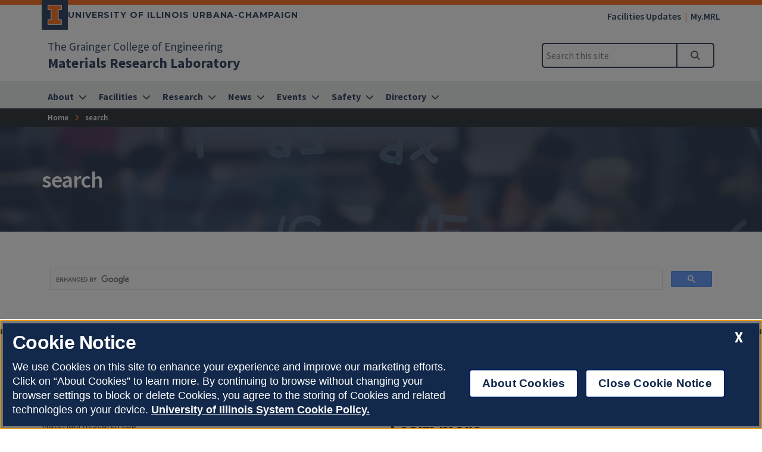

--- FILE ---
content_type: text/html
request_url: https://mrl.illinois.edu/search
body_size: 36536
content:
<!DOCTYPE html>
<html lang="en">
<head>
	<meta charset="utf-8">
	<title>search | Materials Research Laboratory | Illinois</title>
	<link rel="shortcut icon" type="image/x-icon" href="https://cdn.brand.illinois.edu/favicon.ico">
	<link rel="canonical" href="https://mrl.illinois.edu/search" />

	<meta name="description" content="search">
	<meta name="author" content="Grainger Engineering Office of Marketing and Communications">

	<!-- meta tags for mobile devices -->
	<meta name="viewport" content="width=device-width, initial-scale=1, shrink-to-fit=no">
	<meta name="mobile-web-app-capable" content="yes">
	<meta name="apple-mobile-web-app-status-bar-style" content="black">
	<meta http-equiv="X-UA-Compatible" content="IE=edge">

	<meta property="og:type" content="article" />
<meta property="og:title" content="search" />
<meta property="og:description" content="search" />
<meta property="og:url" content="https://mrl.illinois.edu/search" />
<meta property="og:image" content="https://ws.engr.illinois.edu/images/grainger-default-thumb.jpg" />


	<!-- fonts -->
	<link rel="stylesheet" type="text/css" href="https://fonts.googleapis.com/css?family=Source+Sans+Pro:300,300i,400,400i,600,600i,700,700i,900,900i%7cSource+Code+Pro:300,300i,400,400i,600,600i,700,700i,900,900i%7cMontserrat:400,500,600,700,800%7cMontserrat+Alternates:400,700%7cFjalla+One%7cBarlow+Condensed">
	<script src="https://kit.fontawesome.com/64a62210ef.js"></script>

	<!-- stylesheets -->
	<link rel="stylesheet" href="https://cdnjs.cloudflare.com/ajax/libs/bootstrap/4.6.2/css/bootstrap.min.css" integrity="sha512-rt/SrQ4UNIaGfDyEXZtNcyWvQeOq0QLygHluFQcSjaGB04IxWhal71tKuzP6K8eYXYB6vJV4pHkXcmFGGQ1/0w==" crossorigin="anonymous" referrerpolicy="no-referrer" />
	<link rel="stylesheet" href="https://cdnjs.cloudflare.com/ajax/libs/animate.css/3.7.2/animate.min.css" integrity="sha512-doJrC/ocU8VGVRx3O9981+2aYUn3fuWVWvqLi1U+tA2MWVzsw+NVKq1PrENF03M+TYBP92PnYUlXFH1ZW0FpLw==" crossorigin="anonymous" referrerpolicy="no-referrer" />
	<!--<link rel="stylesheet" href="https://cdnjs.cloudflare.com/ajax/libs/slick-carousel/1.8.1/slick.min.css" integrity="sha512-yHknP1/AwR+yx26cB1y0cjvQUMvEa2PFzt1c9LlS4pRQ5NOTZFWbhBig+X9G9eYW/8m0/4OXNx8pxJ6z57x0dw==" crossorigin="anonymous" referrerpolicy="no-referrer" />-->
	<link rel="stylesheet" type="text/css" href="https://ws.engr.illinois.edu/js/accessible-slick-1.0.1\slick\slick.min.css" crossorigin="anonymous" referrerpolicy="no-referrer">
	<link rel="stylesheet" href="https://cdnjs.cloudflare.com/ajax/libs/fancybox/3.5.7/jquery.fancybox.min.css" integrity="sha512-H9jrZiiopUdsLpg94A333EfumgUBpO9MdbxStdeITo+KEIMaNfHNvwyjjDJb+ERPaRS6DpyRlKbvPUasNItRyw==" crossorigin="anonymous" referrerpolicy="no-referrer" />
	<link rel="stylesheet" href="https://cdn.datatables.net/v/dt/dt-2.0.8/r-3.0.2/datatables.min.css">
	<link rel="stylesheet" href="https://cdnjs.cloudflare.com/ajax/libs/jarallax/2.1.3/jarallax.min.css" integrity="sha512-djZM2MOGEKiRnvoeu99OJUvkbkosoy1yIhQ+t6cONb90qjtQ8hxuoCxKK5k5eSvlWqb4887+ld9J82nzlwiqYQ==" crossorigin="anonymous" referrerpolicy="no-referrer" />
	<link rel="stylesheet" type="text/css" href="https://ws.engr.illinois.edu/sitemanager/theme_bespin.css?v=2026.01.20.0900">
	<link rel="stylesheet" type="text/css" href="https://ws.engr.illinois.edu/sitemanager/gensite.css?v=2026.01.20.0900">
	<link rel="stylesheet" type="text/css" href="/css/styles.css?v=2026.01.20.0900">

	<!--Clarity-->
<script type="text/javascript">
    (function(c,l,a,r,i,t,y){
        c[a]=c[a]||function(){(c[a].q=c[a].q||[]).push(arguments)};
        t=l.createElement(r);t.async=1;t.src="https://www.clarity.ms/tag/"+i;
        y=l.getElementsByTagName(r)[0];y.parentNode.insertBefore(t,y);
    })(window, document, "clarity", "script", "rm2q98aol9");
</script>

	<script src="https://cdnjs.cloudflare.com/ajax/libs/jquery/3.7.0/jquery.min.js" integrity="sha512-3gJwYpMe3QewGELv8k/BX9vcqhryRdzRMxVfq6ngyWXwo03GFEzjsUm8Q7RZcHPHksttq7/GFoxjCVUjkjvPdw==" crossorigin="anonymous" referrerpolicy="no-referrer"></script>
</head>

<body class="site prod search  isattop theme_bespin" data-sidebar="prod" data-sidebarskip="" data-sidebarinclude="" data-environment="standalone">
	<div id="page">
		
		<header>
			<div class="container-fluid campus">
				<div class="row mx-auto align-items-center">
					<div id="campus_wordmark" class="campus-wordmark col p-0">
						<a class="campus-wordmark__link" href="https://illinois.edu" aria-label="University of Illinois Urbana-Champaign">
							<div class="block-i-container">
								<svg class="block-i" viewBox="0 0 55 79" xmlns="http://www.w3.org/2000/svg" tabindex="-1" role="img" alt="Block I Logo">
									<title>Block I logo</title>
									<path class="block-i__outline" tabindex="-1" d="M54.2 21.1V0H0v21.1h12v36.1H0v21.1h54.2V57.2h-12V21.1z"></path>
									<path class="block-i__fill" tabindex="-1" d="M42.1 18.1h9V3H3v15h9c1.7 0 3 1.3 3 3v36.1c0 1.7-1.3 3-3 3H3v15h48.1v-15h-9c-1.7 0-3-1.3-3-3v-36c0-1.7 1.4-3 3-3z"></path>
								</svg>
							</div>

							<div class="wordmark-container">
								University of Illinois Urbana-Champaign
							</div>
						</a>
					</div>
					<div id="featurelinks" class="col p-0 text-right" role="navigation" aria-label="Top Bar">
						<ul>
<li><a href="/facilities/facilities-updates">Facilities Updates</a></li>
<li><a href="https://my.mrl.illinois.edu">My.MRL</a></li>
</ul>

					</div>
				</div>
			</div>

			<div class="container-fluid site">
				<div class="row wordmark flex-nowrap align-items-center">
					<div class="col d-flex flex-fill px-0">
						<div class="site_identification">
							<div class="parent_name hide-empty" data-value="35"><a href="https://grainger.illinois.edu">The Grainger College of Engineering</a></div>
							<div class="site_name"><a href="/"><span>Materials Research Laboratory</span></a></div>
						</div>
					</div>

					<div class="col d-flex align-items-center px-0">
						<div id="header-search-container" class="d-none d-lg-block site-search enabled">
							<form class="form-inline" method="get" action="/search" id="search-form" role="search">
								<div class="input-group">
									<input type="text" class="form-control" name="q" placeholder="Search this site" aria-label="Search this site" aria-describedby="header-search-go-button">
									<div class="input-group-append">
										<button onclick="$('#header-search-container form').submit(); return false;" class="input-group-text" id="header-search-go-button"><i class="fa-solid fa-magnifying-glass"></i><span class="sr-only">Search</span></button>
									</div>
								</div>
							</form>
						</div>

						<div id="mainnav-toggler-container">
							<button class="navbar-toggler" type="button" data-toggle="collapse" data-target="#mainnav" aria-controls="mainnav" aria-expanded="false" aria-label="Toggle navigation">
								<span class="icon"></span> <span class="label">Menu</span>
							</button>
						</div>
					</div>
				</div>
				<nav class="navbar navbar-expand-lg" aria-label="Main Menu">
<div class="collapse navbar-collapse" id="mainnav">
<form class="d-block d-lg-none enabled" method="get" action="/search" id="mobile-search-form">
<div class="p-3">
<div class="input-group">
<input type="text" class="form-control" name="q" placeholder="Search" aria-label="Search this site" aria-describedby="mobile-search-go-button">
<div class="input-group-append">
<a href="/search" onclick="$('#mobile-search-form').submit(); return false;" class="input-group-text" id="mobile-search-go-button"><i class="far fa-search" aria-hidden="true"></i><span class="sr-only">Search</span></a>
</div>
</div>
</div>
</form>
<ul class="navbar-nav w-100">
<li class="dropdown simple nav-item">
<a href="/about-us" class="nav-link dropdown-toggle" data-toggle="dropdown" aria-haspopup="true" aria-expanded="false"><span>About</span></a>
<div class="dropdown-menu tile-list" id="mainnav-about-us">
<section class="tile menu white-box col">
<h2><a href="/about-us">About</a></h2>
<div class="row"><div class="menucol col-sm"><ul><li><a href="/about-us/directions-and-parking" class="">Directions and Parking</a></li>
<li><a href="/facilities/become-user" class="">Quick Link to Become a User</a></li>
</ul></div></div></section>
</div>
</li>
<li class="dropdown mega nav-item">
<a href="/facilities" class="nav-link dropdown-toggle" data-toggle="dropdown" aria-haspopup="true" aria-expanded="false"><span>Facilities</span></a>
<div class="dropdown-menu tile-list" id="mainnav-facilities">
<section class="tile menu white-box col">
<h2><a href="/facilities">Facilities</a></h2>
<div class="row"><div class="menucol col-sm"><ul><li class="dropdown"><a href="/facilities/research-cores" class="">Research Cores</a><ul class="research-cores" >
<li class="dropdown"><a href="/facilities/research-cores/electron-microscopy" class="">Electron Microscopy (EM)</a><ul class="electron-microscopy" >
<li><a href="/facilities/research-cores/electron-microscopy/em-support-instruments" class="">EM Support Instruments</a></li>
<li><a href="/facilities/research-cores/electron-microscopy/focused-ion-beam-fib-fib-sem-dualbeam-systems" class="">Focused Ion Beam (FIB) FIB/SEM DualBeam Systems</a></li>
<li><a href="/facilities/research-cores/electron-microscopy/scanning-electron-microscopy-sem" class="">Scanning Electron Microscopy (SEM)</a></li>
<li><a href="/facilities/research-cores/electron-microscopy/transmission-and-scanning-transmission-electron" class="">Transmission and Scanning Transmission Electron Microscopy (TEM/STEM)</a></li>
</ul>
</li>
<li><a href="/facilities/research-cores/cryo-EM" class="">Cryo-EM (Electron Microscopy)</a></li>
<li class="dropdown"><a href="/facilities/research-cores/laser-and-spectroscopy" class="">Laser and Spectroscopy</a><ul class="laser-and-spectroscopy" >
<li><a href="/facilities/research-cores/laser-and-spectroscopy/contact-angle-and-surface-tension" class="">Contact Angle Goniometry</a></li>
<li><a href="/facilities/research-cores/laser-and-spectroscopy/cryostats" class="">Cryostats</a></li>
<li><a href="/facilities/research-cores/laser-and-spectroscopy/ellipsometry" class="">Ellipsometry</a></li>
<li><a href="/facilities/research-cores/laser-and-spectroscopy/light-sources" class="">Light Sources</a></li>
<li><a href="/facilities/research-cores/laser-and-spectroscopy/microscopy" class="">Microscopy</a></li>
<li><a href="/facilities/research-cores/laser-and-spectroscopy/spectroscopy" class="">Spectroscopy</a></li>
</ul>
</li>
<li class="dropdown"><a href="/facilities/research-cores/micronano-fabrication-and-cleanroom" class="">Micro/Nano Fabrication and Cleanroom</a><ul class="micronano-fabrication-and-cleanroom" >
<li><a href="/facilities/research-cores/micronano-fabrication-and-cleanroom/additional-micronanofabrication-resources" class="">Additional Micro/Nanofabrication Resources</a></li>
<li><a href="/facilities/research-cores/micronano-fabrication-and-cleanroom/bonding-stations" class="">Bonding Stations</a></li>
<li><a href="/facilities/research-cores/micronano-fabrication-and-cleanroom/deposition-tools" class="">Deposition Tools</a></li>
<li><a href="/facilities/research-cores/micronano-fabrication-and-cleanroom/dry-etching" class="">Dry Etching</a></li>
<li><a href="/facilities/research-cores/micronano-fabrication-and-cleanroom/furnace equipment" class="">Furnace Equipment</a></li>
<li><a href="/facilities/research-cores/micronano-fabrication-and-cleanroom/lithography" class="">Lithography</a></li>
<li><a href="/facilities/research-cores/micronano-fabrication-and-cleanroom/mrl-microfab-clean-room" class="">MRL Microfab Clean Room</a></li>
<li><a href="/facilities/research-cores/micronano-fabrication-and-cleanroom/probe-stations" class="">Probe Stations</a></li>
<li><a href="/facilities/research-cores/micronano-fabrication-and-cleanroom/wet-processing" class="">Wet Processing</a></li>
</ul>
</li>
<li class="dropdown"><a href="/facilities/research-cores/physical-properties-measurement" class="">Physical Properties Measurement</a><ul class="physical-properties-measurement" >
<li><a href="/facilities/research-cores/physical-properties-measurement/electrical-transport" class="">Electrical transport</a></li>
<li><a href="/facilities/research-cores/physical-properties-measurement/heat-capacity" class="">Heat Capacity</a></li>
<li><a href="/facilities/research-cores/physical-properties-measurement/magnetization" class="">Magnetization</a></li>
<li><a href="/facilities/research-cores/physical-properties-measurement/thermal-transport" class="">Thermal Transport</a></li>
</ul>
</li>
<li class="dropdown"><a href="/facilities/research-cores/scanning-probe-microscopy" class="">Scanning Probe Microscopy</a><ul class="scanning-probe-microscopy" >
<li><a href="/facilities/research-cores/scanning-probe-microscopy/atomic-force-microscopy-afm" class="">Atomic Force Microscopy (AFM)</a></li>
<li><a href="/facilities/research-cores/scanning-probe-microscopy/nanoindentation" class="">Nanoindentation</a></li>
<li><a href="/facilities/research-cores/scanning-probe-microscopy/scanning-probe-optical-spectroscopy" class="">Scanning Probe Optical Spectroscopy</a></li>
</ul>
</li>
<li class="dropdown"><a href="/facilities/research-cores/surface-analysis" class="">Surface Analysis</a><ul class="surface-analysis" >
<li><a href="/facilities/research-cores/surface-analysis/accelerator-based-techniques" class="">Accelerator-based Techniques</a></li>
<li><a href="/facilities/research-cores/surface-analysis/atom-probe-tomography" class="">Atom Probe Tomography</a></li>
<li><a href="/facilities/research-cores/surface-analysis/secondary-ion-mass-spectrometry" class="">Secondary Ion Mass Spectrometry</a></li>
<li><a href="/facilities/research-cores/surface-analysis/surface-profilometry-0" class="">Surface Profilometry</a></li>
<li><a href="/facilities/research-cores/surface-analysis/x-ray-photoelectron-spectroscopy" class="">X-Ray Photoelectron Spectroscopy</a></li>
</ul>
</li>
<li class="dropdown"><a href="/facilities/research-cores/thermal-analysis-soft-materials-characterization" class="">Thermal Analysis and Soft Materials Characterization</a><ul class="thermal-analysis-soft-materials-characterization" >
<li><a href="/facilities/research-cores/thermal-analysis-soft-materials-characterization/material-property-measurement" class="">Center for Excellence in Soft Materials</a></li>
</ul>
</li>
<li class="dropdown"><a href="/facilities/research-cores/x-ray-analysis" class="">X-Ray Analysis</a><ul class="x-ray-analysis" >
<li><a href="/facilities/research-cores/x-ray-analysis/x-ray-data-analysis-software-packages" class="">X-Ray Data Analysis Software Packages</a></li>
<li><a href="/facilities/research-cores/x-ray-analysis/x-ray-diffraction-xrd" class="">X-Ray Diffraction (XRD) and Scattering</a></li>
</ul>
</li>
<li><a href="/facilities/research-cores/AMTEL" class="">AMTEL (Advanced Materials Testing and Evaluation Laboratory)</a></li>
<li><a href="/facilities/research-cores/batteryfabricationandcharacterizationlaboratory" class="">MRL Battery Fabrication and Characterization Lab</a></li>
<li><a href="/facilities/research-cores/mrl-carverbiomakerlaboratory" class="">MRL Carver BioMaker Laboratory</a></li>
<li><a href="/facilities/research-cores/bio-services" class="">Bio Services</a></li>
<li><a href="/facilities/research-cores/MRLPhotomaskFabricationFacility" class="">Photomask Fabrication</a></li>
<li><a href="/facilities/research-cores/facilities-news" class="">Facilities News</a></li>
</ul>
</li>
</ul></div><div class="menucol col-sm"><ul><li><a href="/facilities/equipment" class="">Equipment List</a></li>
<li class="dropdown"><a href="/facilities/become-user" class="">Become a User</a><ul class="become-user" >
<li><a href="/facilities/become-user/mrl-facilities-access-options" class="">MRL Research Facilities Access Options</a></li>
<li><a href="/facilities/become-user/step-by-step-guide" class="">Step-by-Step Guide to Become a User</a></li>
<li><a href="/facilities/become-user/university-illinois-all-campuses-users" class="">University of Illinois (All Campuses) Users</a></li>
<li><a href="/facilities/become-user/non-university-illinois-academic-and-government-agency-users" class="">Non-University of Illinois Academic and Government Agency Users</a></li>
<li><a href="/facilities/become-user/business-or-industrial-users-includes-ui-enterprise-works" class="">Business or Industrial Users</a></li>
<li><a href="/facilities/become-user/university-illinois-enterprise-works" class="">Enterprise Works Affiliates</a></li>
<li><a href="/facilities/become-user/mrl-for-courses" class="">MRL for Courses</a></li>
<li><a href="/facilities/become-user/central-research-facility-use-acknowledgement" class="">Central Research Facilities Use Acknowledgement</a></li>
</ul>
</li>
<li><a href="/facilities/orientation" class="">MRL Orientation</a></li>
</ul></div><div class="menucol col-sm"><ul><li><a href="/facilities/usage-rates" class="">Usage Rates</a></li>
<li><a href="https://cmmserv.mrl.illinois.edu/schedule/login.asp" class="">Schedule an instrument</a></li>
</ul></div><div class="menucol col-sm"><ul><li><a href="/facilities/facility-guide" class="">Facility Guide</a></li>
<li class="dropdown"><a href="/facilities/resources" class="">Resources</a><ul class="resources" >
<li><a href="/facilities/resources/storeroom" class="">Storeroom</a></li>
<li><a href="/facilities/resources/machine-shop" class="">Machine Shop</a></li>
<li><a href="/facilities/resources/information-technology" class="">Information Technology</a></li>
</ul>
</li>
</ul></div></div></section>
</div>
</li>
<li class="dropdown mega nav-item">
<a href="/research" class="nav-link dropdown-toggle" data-toggle="dropdown" aria-haspopup="true" aria-expanded="false"><span>Research</span></a>
<div class="dropdown-menu tile-list" id="mainnav-research">
<section class="tile w33 white-box py-5 marketing">
<p>Start your MRL research here.</p>
<p><a class="button orange" href="/research">Start Here</a></p>
</section>
<section class="tile menu white-box col">
<h2><a href="/research">Research</a></h2>
<div class="row"><div class="menucol col-sm"><ul><li><a href="/research/business" class="">Proposal Development & Grant Management</a></li>
<li><a href="http://iquist.illinois.edu/" class="">Illinois Quantum Information Science and Technology Center (IQUIST)</a></li>
<li><a href="http://mrsec.illinois.edu/" class="">Illinois Materials Research Science and Engineering Center (MRSEC)</a></li>
<li><a href="http://www.icam-online.org/" class="">BP International Centre for Advanced Materials (BP-ICAM)</a></li>
<li><a href="https://energybiosciencesinstitute.org/" class="">Energy & Biosciences Institute (EBI)</a></li>
<li><a href="https://science.energy.gov/bes/efrc/" class="">DOE Energy Frontier Research Centers (EFRCs)</a></li>
<li><a href="https://chess.grainger.illinois.edu/" class="">Center for Hypersonics and Entry Systems Studies (CHESS)</a></li>
</ul></div></div></section>
</div>
</li>
<li class="dropdown simple nav-item">
<a href="/news" class="nav-link dropdown-toggle" data-toggle="dropdown" aria-haspopup="true" aria-expanded="false"><span>News</span></a>
<div class="dropdown-menu tile-list" id="mainnav-news">
<section class="tile menu white-box col">
<h2><a href="/news">News</a></h2>
<div class="row"><div class="menucol col-sm"><ul><li><a href="/news/enews" class="">E-newsletters</a></li>
<li><a href="/news/opportunities" class="">MRL Awards, Employment, and Funding</a></li>
</ul></div></div></section>
</div>
</li>
<li class="dropdown simple nav-item">
<a href="/events" class="nav-link dropdown-toggle" data-toggle="dropdown" aria-haspopup="true" aria-expanded="false"><span>Events</span></a>
<div class="dropdown-menu tile-list" id="mainnav-events">
<section class="tile menu white-box col">
<h2><a href="/events">Events</a></h2>
<div class="row"><div class="menucol col-sm"><ul><li><a href="/events/current-calendar" class="">Current Calendar</a></li>
<li class="dropdown"><a href="/events/conferences-and-workshops" class="">Conferences and Workshops</a><ul class="conferences-and-workshops" >
<li><a href="/events/conferences-and-workshops/advanced-materials-characterization-2024" class="">Advanced Materials Characterization 2024</a></li>
<li class="dropdown"><a href="/events/conferences-and-workshops/advanced-materials-characterization-2025" class="">Advanced Materials Characterization 2025</a><ul class="advanced-materials-characterization-2025" >
<li><a href="/events/conferences-and-workshops/advanced-materials-characterization-2025/registration-2025" class="">Registration</a></li>
<li><a href="/events/conferences-and-workshops/advanced-materials-characterization-2025/presentations-2025" class="">Program</a></li>
<li><a href="/events/conferences-and-workshops/advanced-materials-characterization-2025/sponsors-2025" class="">Sponsors</a></li>
<li><a href="/events/conferences-and-workshops/advanced-materials-characterization-2025/travel-2025" class="">Travel</a></li>
</ul>
</li>
</ul>
</li>
</ul></div></div></section>
</div>
</li>
<li class="dropdown simple nav-item">
<a href="/safety" class="nav-link dropdown-toggle" data-toggle="dropdown" aria-haspopup="true" aria-expanded="false"><span>Safety</span></a>
<div class="dropdown-menu tile-list" id="mainnav-safety">
<section class="tile menu white-box col">
<h2><a href="/safety">Safety</a></h2>
<div class="row"><div class="menucol col-sm"><ul><li><a href="/safety/building-emergency-action-plan-training-instructions" class="">Building Emergency Action Plan (BEAP) </a></li>
<li><a href="/safety/safety-services-mrl-groups" class="">Safety Services for MRL Groups</a></li>
</ul></div></div></section>
</div>
</li>
<li class="dropdown simple nav-item">
<a href="/directory" class="nav-link dropdown-toggle" data-toggle="dropdown" aria-haspopup="true" aria-expanded="false"><span>Directory</span></a>
<div class="dropdown-menu tile-list" id="mainnav-directory">
<section class="tile menu white-box col">
<h2><a href="/directory">Directory</a></h2>
<div class="row"><div class="menucol col-sm"><ul><li><a href="/directory/faculty" class="">Faculty</a></li>
<li><a href="/directory/staff" class="">Staff</a></li>
<li><a href="/directory/research-affiliates" class="">Research Affiliates</a></li>
<li><a href="/directory/service-areas-and-offices" class="">Service Areas and Offices</a></li>
<li><a href="/directory/contact-us" class="">Contact Us</a></li>
</ul></div></div></section>
</div>
</li>
</ul>
</div>
</nav>

			</div>
			<div id="breadcrumbs_container">
				<nav id="breadcrumbs" aria-label="Breadcrumbs"><ol vocab="https://schema.org/" typeof="BreadcrumbList"><li class="ancestor-bc-item" property="itemListElement" typeof="ListItem"><a property="item" typeof="WebPage" href="/"><span property="name">Home</span></a><meta property="position" content="1"></li><li class="last-bc-item"><span property="name">search</span><meta property="position" content="2"></li></ol></nav>
			</div>
		</header>

		<div id="content">
			<main>
				<div id="hero" class="container-fluid" style="background-image: url(/_sitemanager/viewphoto.aspx?id=45&s=0);" >
					<div class="row">
						<div class="col maxwidth1140">
							<h1>search</h1>
						</div>
					</div>
				</div>

				

				<div id="content_inner" class="container-fluid">
					<div class="tile-list">
						<section class="tile w110 white-box " id="tile12677" data-tileid="12677"  >
	<div class="wrapper   py-5 ">
		<div class="lower maxwidth1140   " id="lower12677">
			<div class="row">
				<div class="col-md column1      "  >
					<script async src="https://cse.google.com/cse.js?cx=9ea7b63608ae8cfd6"></script>
<div class="gcse-search"></div>
				</div>
			</div>
		</div>
	</div>
</section>

					</div>
				</div>
			</main>
		</div>

		<footer>
			<div class="site-footer hide-empty" data-value=""></div>

			<div class="site-footer show-empty" data-value="">
				<div class="container-fluid maxwidth1140">
					<div class="row justify-content-between">
						<div class="col-12 col-md-6 mb-5 mb-md-0">
							<h2 class="site-title"><a href="/">Materials Research Laboratory</a></h2>
							<div class="il-footer-social">
								<ul>
									<li class="hide-empty" data-value="70"><a href="https://twitter.com/i/flow/login?redirect_after_login=%2FMRLatIllinois"><i class="fa-brands fa-x-twitter"></i><span class="sr-only">Twitter</span></a></li>
									<li class="hide-empty" data-value=""><a href=""><i class="fab fa-instagram"></i><span class="sr-only">Instagram</span></a></li>
									<li class="hide-empty" data-value="46"><a href="https://www.facebook.com/MaterialsResearchLab/"><i class="fab fa-facebook-f"></i><span class="sr-only">Facebook</span></a></li>
									<li class="hide-empty" data-value="87"><a href="https://www.linkedin.com/company/materials-research-laboratory/about/?viewAsMember=true"><i class="fab fa-linkedin-in"></i><span class="sr-only">LinkedIn</span></a></li>
									<li class="hide-empty" data-value="56"><a href="https://www.youtube.com/channel/UCLTaFk7yAQimkKU2mOPUk8g"><i class="fab fa-youtube"></i><span class="sr-only">YouTube</span></a></li>
									<li class="hide-empty" data-value=""><a href=""><i class=""></i><span class="sr-only"></span></a></li>
									<li class="hide-empty" data-value=""><a href=""><i class=""></i><span class="sr-only"></span></a></li>
								</ul>
							</div>

							<div class="il-footer-contact">
								<p>Materials Research Lab</p>
								<p>104 South Goodwin Ave. MC-230</p>
								<p>Urbana<span class="hide-empty" data-value="2">,</span> IL 61801</p>
								<p class="hide-empty" data-value="14">Phone: <a href="tel:+(217) 333-1370">(217) 333-1370</a></p>
								<p class="hide-empty" data-value="14">Fax: <a href="tel:+(217) 244-2278">(217) 244-2278</a></p>
								<p class="hide-empty" data-value="16">Email: <a href="mailto:mrl@illinois.edu">mrl@illinois.edu</a></p>
							</div>

							<div class="il-footer-parent">
								<p class="hide-empty" data-value="35"><a href="https://grainger.illinois.edu/">The Grainger College of Engineering</a></p>
								<p class="hide-empty" data-value=""><a href=""></a></p>
								<p class="hide-empty" data-value=""><a href=""></a></p>
							</div>
						</div>

						<div class="col-12 col-md">
							<div class="text-md-right mb-5">
								<a href="/directory/contact-us" class="button orange  hide-empty" data-value="10">Contact Us</a>
								<a href="" class="button orange  hide-empty" data-value=""></a>
							</div>

							<div class="site-footer-content">
								<div class="row">
									<div class="il-footer-column col-12 col-md mb-5 mb-md-0 hide-empty" data-value="351">
										<h2>Learn more</h2>
<ul style="list-style-type: none;">
<li><a href="/facilities">Facilities</a></li>
<li><a href="/research">Research</a></li>
<li><a href="/safety">Safety</a></li>
<li><a href="/directory">Directory</a></li>
<li><a href="/news">News</a></li>
<li><a href="/events">Events</a></li>
<li><a href="/about-us">About</a></li>
</ul>
									</div>

									<div class="il-footer-column col-12 col-md mb-5 mb-md-0 hide-empty" data-value="">
										
									</div>

									<div class="il-footer-column col-12 col-md mb-5 mb-md-0 hide-empty" data-value="">
										
									</div>
								</div>
							</div>
						</div>
					</div>
				</div>
			</div>


			<div class="campus-footer container-fluid" id="campus-footer">
				<div class="row align-items-center">
					<div class="col maxwidth1140">

						<div class="campus-wordmark">
							<p>
								<a href="https://illinois.edu" aria-label="University of Illinois">
									<svg version="1.1" id="Layer_1" xmlns="http://www.w3.org/2000/svg" xmlns:xlink="http://www.w3.org/1999/xlink" x="0px" y="0px" viewBox="0 0 1365.9 234.4" style="enable-background:new 0 0 1365.9 234.4;" xml:space="preserve" tabindex="-1" role="img" alt="Illinois Wordmark" aria-label="Illinois Wordmark">
									<style type="text/css">
										.st0 {
											fill: #FFFFFF;
										}

										.st1 {
											fill: #FF5F05;
										}
									</style>
									<g tabindex="-1">
										<g tabindex="-1">
											<g tabindex="-1">
												<rect tabindex="-1" x="288.3" y="31.7" class="st0" width="37.6" height="170.9"></rect>
												<polygon tabindex="-1" class="st0" points="408.2,31.7 370.6,31.7 370.6,202.6 493.4,202.6 493.4,168.5 408.2,168.5"></polygon>
												<polygon tabindex="-1" class="st0" points="558.5,31.7 520.9,31.7 520.9,202.6 643.8,202.6 643.8,168.5 558.5,168.5"></polygon>
												<rect tabindex="-1" x="672.2" y="31.7" class="st0" width="37.6" height="170.9"></rect>
												<polygon tabindex="-1" class="st0" points="869.2,137 789.1,31.7 754.4,31.7 754.4,202.6 791.6,202.6 791.6,94 874.4,202.6 906.3,202.6 906.3,31.7 869.2,31.7"></polygon>
												<path tabindex="-1" class="st0" d="M1033,28.8c-52.7,0-91.1,39.8-91.1,88.4v0.5c0,48.6,37.9,87.9,90.6,87.9c52.7,0,91.1-39.8,91.1-88.4v-0.5 C1123.6,68.1,1085.8,28.8,1033,28.8z M1084.3,117.7c0,29.3-21,53.2-51.3,53.2c-30.3,0-51.8-24.4-51.8-53.7v-0.5 c0-29.3,21-53.2,51.3-53.2c30.3,0,51.8,24.4,51.8,53.7L1084.3,117.7L1084.3,117.7z"></path>
												<rect tabindex="-1" x="1160" y="31.7" class="st0" width="37.6" height="170.9"></rect>
												<path tabindex="-1" class="st0" d="M1311,100.3c-29.5-7.6-36.9-11.2-36.9-22.5v-0.5c0-8.3,7.6-14.9,22-14.9c14.4,0,29.3,6.3,44.4,16.8L1360,51 c-17.3-13.9-38.6-21.7-63.5-21.7c-34.9,0-59.8,20.5-59.8,51.5v0.5c0,33.9,22.2,43.5,56.7,52.3c28.6,7.3,34.4,12.2,34.4,21.7v0.5 c0,10-9.3,16.1-24.7,16.1c-19.5,0-35.7-8.1-51-20.8l-22.2,26.6c20.5,18.3,46.6,27.4,72.5,27.4c36.9,0,62.8-19,62.8-53v-0.5	C1365.2,121.8,1345.6,109.4,1311,100.3L1311,100.3z"></path>
												</g>
												<path tabindex="-1" class="st0" d="M126.3,171.2v-108h36v-63H0.3v63h36v108h-36v63h162v-63L126.3,171.2L126.3,171.2z M153.3,225.2H9.3v-45h27 c5,0,9-4,9-9v-108c0-5-4-9-9-9h-27v-45h144v45h-27c-5,0-9,4-9,9v108c0,5,4,9,9,9h27L153.3,225.2L153.3,225.2z"></path>
											</g>
											<path tabindex="-1" class="st1" d="M126.3,54.1h27v-45H9.3v45h27c5,0,9,4,9,9v108c0,5-4,9-9,9h-27v45h144v-45h-27c-5,0-9-4-9-9v-108 C117.3,58.2,121.3,54.1,126.3,54.1"></path>
										</g>
									</svg>
								</a>
							</p>
						</div>

						<div id="campus-footer-links" class="row links"></div>

						<script>
							fetch("https://cdn.brand.illinois.edu/data/footer.json?v=2025.12.10")
							.then(function (response) {
								return response.json();
							})
							.then(function (data) {
								appendFooter(data);
							})
							.catch(function (err) {
								console.log('error: ' + err);
							});

							function appendFooter(data) {
								const $row = $("#campus-footer-links");

								for (var i = 0; i < data.illinois.sections.length; i++) {
									let $col = $("<div class='col-md'></div>");
									$col.append("<h3>" + data.illinois.sections[i].label + "</h3><ul></ul>");
									for (var j = 0; j < data.illinois.sections[i].links.length; j++) {
										$col.find("ul").append("<li><a href='" + data.illinois.sections[i].links[j].href + "'>" + data.illinois.sections[i].links[j].label + "</a></li>");
									}
									$row.append($col);
								}
							}
						</script>
					</div><!-- end .section-inner -->
				</div><!-- end .campus-footer -->
			</div>

			<div class="legal-footer container-fluid" id="legal">
				<div class="row align-items-center">
					<div class="col maxwidth1140">
						<ul>
							<li><button id="ot-sdk-btn" class="ot-sdk-show-settings text-decoration-none white-text">About Cookies</button></li>
							<li><a href="https://www.vpaa.uillinois.edu/resources/web_privacy">Privacy Policy</a></li>
							<li><a href="https://illinois.edu/copyright/">Copyright &copy; 2026</a></li>
							<li><a href="https://illinois.edu/about/accessibility/">Accessibility</a></li>
							<li><a href="mailto:grainger-marcom@illinois.edu">Webmaster</a></li>
							<li><a href="https://my.engr.illinois.edu/sitemanager/editpage.asp?id=31285">Login</a></li>
						</ul>
					</div>
				</div>
			</div>

			<div id="gototop" class="hidden">
				<a href="#" aria-label="Back to top"><i class="fa-regular fa-arrow-up" aria-label="Back to top"></i></a>
			</div>
		</footer>
	</div>

	<script src="https://cdnjs.cloudflare.com/ajax/libs/bootstrap/4.6.2/js/bootstrap.bundle.min.js" integrity="sha512-igl8WEUuas9k5dtnhKqyyld6TzzRjvMqLC79jkgT3z02FvJyHAuUtyemm/P/jYSne1xwFI06ezQxEwweaiV7VA==" crossorigin="anonymous" referrerpolicy="no-referrer"></script>
	<!--<script src="https://cdnjs.cloudflare.com/ajax/libs/slick-carousel/1.8.1/slick.min.js" integrity="sha512-XtmMtDEcNz2j7ekrtHvOVR4iwwaD6o/FUJe6+Zq+HgcCsk3kj4uSQQR8weQ2QVj1o0Pk6PwYLohm206ZzNfubg==" crossorigin="anonymous" referrerpolicy="no-referrer"></script>-->
	<script src="https://ws.engr.illinois.edu/js/accessible-slick-1.0.1/slick/slick.min.js" crossorigin="anonymous" referrerpolicy="no-referrer"></script>
	<script src="https://cdnjs.cloudflare.com/ajax/libs/jquery.isotope/3.0.6/isotope.pkgd.min.js" integrity="sha512-Zq2BOxyhvnRFXu0+WE6ojpZLOU2jdnqbrM1hmVdGzyeCa1DgM3X5Q4A/Is9xA1IkbUeDd7755dNNI/PzSf2Pew==" crossorigin="anonymous" referrerpolicy="no-referrer"></script>
	<script src="https://cdnjs.cloudflare.com/ajax/libs/waypoints/4.0.1/jquery.waypoints.min.js" integrity="sha512-CEiA+78TpP9KAIPzqBvxUv8hy41jyI3f2uHi7DGp/Y/Ka973qgSdybNegWFciqh6GrN2UePx2KkflnQUbUhNIA==" crossorigin="anonymous" referrerpolicy="no-referrer"></script>
	<script src="https://cdnjs.cloudflare.com/ajax/libs/jarallax/2.1.3/jarallax.min.js" integrity="sha512-QY6upQG0P0rfLHkTMEkugpvdDsg/jpF2cJySYPC4I7pIfQGwi8RwU4izgu9aoDAYGEVL5V8ioozqtXwhc8piMg==" crossorigin="anonymous" referrerpolicy="no-referrer"></script>
	<script src="https://cdnjs.cloudflare.com/ajax/libs/jarallax/2.1.3/jarallax-video.min.js" integrity="sha512-Q9lmGL0/JoW8aU682jJ92AoolvNWh/BnzftsnuaQqVyY4Zk8MiLAv0Ts6eFlJfHK5yFq6Orhr5BV4w+DJTHMCw==" crossorigin="anonymous" referrerpolicy="no-referrer"></script>
	<script src="https://cdn.datatables.net/v/dt/dt-2.0.8/r-3.0.2/datatables.min.js"></script>
	<script src="https://cdnjs.cloudflare.com/ajax/libs/fancybox/3.5.7/jquery.fancybox.min.js" integrity="sha512-uURl+ZXMBrF4AwGaWmEetzrd+J5/8NRkWAvJx5sbPSSuOb0bZLqf+tOzniObO00BjHa/dD7gub9oCGMLPQHtQA==" crossorigin="anonymous" referrerpolicy="no-referrer"></script>
	<script src="https://cdnjs.cloudflare.com/ajax/libs/jquery-circle-progress/1.2.2/circle-progress.min.js" integrity="sha512-6kvhZ/39gRVLmoM/6JxbbJVTYzL/gnbDVsHACLx/31IREU4l3sI7yeO0d4gw8xU5Mpmm/17LMaDHOCf+TvuC2Q==" crossorigin="anonymous" referrerpolicy="no-referrer"></script>
	<script src="https://cdnjs.cloudflare.com/ajax/libs/twbs-pagination/1.4.2/jquery.twbsPagination.min.js" integrity="sha512-frFP3ZxLshB4CErXkPVEXnd5ingvYYtYhE5qllGdZmcOlRKNEPbufyupfdSTNmoF5ICaQNO6SenXzOZvoGkiIA==" crossorigin="anonymous" referrerpolicy="no-referrer"></script>
	<script src="https://ws.engr.illinois.edu/sitemanager/genscripts.js?v=2026.01.20.0900"></script>
	<script src="/js/scripts.js?v=2026.01.20.0900"></script>
	<script src='https://cdn.disability.illinois.edu/skipto.min.js' id='skipto-js'></script>

	<script async="async" src="https://enroll.illinois.edu/ping"></script>

	<!-- Global site tag (gtag.js) - Google Analytics -->
<script async src="https://www.googletagmanager.com/gtag/js?id=G-EZM4MB7Z5E"></script>
<script>
window.dataLayer = window.dataLayer || [];
function gtag(){dataLayer.push(arguments);}
gtag('js', new Date());
gtag('config', 'G-EZM4MB7Z5E');
</script>

	
	<script type="text/javascript"> 
$(document).ready(function () {
	if ($("body").hasClass("prod")) {
		var $s = $("<script>");
		$s.attr("src", "https://onetrust.techservices.illinois.edu/scripttemplates/otSDKStub.js");
		$s.attr("type", "text/javascript");
		$s.attr("data-domain-script", "26be7d61-2017-4ea7-8a8b-8f1704889763");
		$("body").append($s);

		function OptanonWrapper() { } 
	}
});
</script>


</body>
</html>


